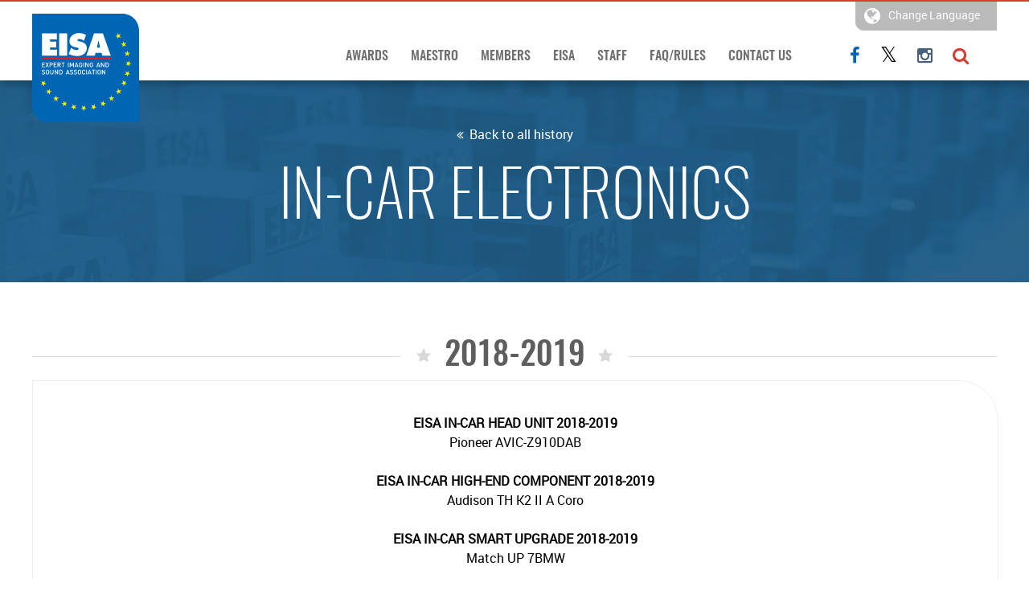

--- FILE ---
content_type: text/html; charset=UTF-8
request_url: https://eisa.eu/history/in-car-electronics-2018-2019/?lang=pl
body_size: 11162
content:
<!DOCTYPE html>
<!--[if IE 7]>
<html class="ie ie7" lang="pl-PL">
<![endif]-->
<!--[if IE 8]>
<html class="ie ie8" lang="pl-PL">
<![endif]-->
<!--[if !(IE 7) | !(IE 8) ]><!-->
<html lang="pl-PL">
<!--<![endif]-->
<head>
	<meta charset="UTF-8">
	<meta name="viewport" content="width=device-width, initial-scale=1" />    
	<title>2018-2019  |  EISA &#8211; Expert Imaging and Sound Association</title>
	<link rel="profile" href="http://gmpg.org/xfn/11">
	<link rel="pingback" href="https://eisa.eu/xmlrpc.php">
	<link rel="shortcut icon" href="https://eisa.eu/wp-content/themes/eisa/fav.png" />

	
	  <meta name='robots' content='max-image-preview:large' />
	<style>img:is([sizes="auto" i], [sizes^="auto," i]) { contain-intrinsic-size: 3000px 1500px }</style>
	<link rel="alternate" hreflang="en" href="https://eisa.eu/history/in-car-electronics-2018-2019/" />
<link rel="alternate" hreflang="fr" href="https://eisa.eu/history/in-car-electronics-2018-2019/?lang=fr" />
<link rel="alternate" hreflang="de" href="https://eisa.eu/history/in-car-electronics-2018-2019/?lang=de" />
<link rel="alternate" hreflang="it" href="https://eisa.eu/history/in-car-electronics-2018-2019/?lang=it" />
<link rel="alternate" hreflang="es" href="https://eisa.eu/history/in-car-electronics-2018-2019/?lang=es" />
<link rel="alternate" hreflang="bg" href="https://eisa.eu/history/in-car-electronics-2018-2019/?lang=bg" />
<link rel="alternate" hreflang="hr" href="https://eisa.eu/history/in-car-electronics-2018-2019/?lang=hr" />
<link rel="alternate" hreflang="cs" href="https://eisa.eu/history/in-car-electronics-2018-2019/?lang=cs" />
<link rel="alternate" hreflang="fi" href="https://eisa.eu/history/in-car-electronics-2018-2019/?lang=fi" />
<link rel="alternate" hreflang="el" href="https://eisa.eu/history/in-car-electronics-2018-2019/?lang=el" />
<link rel="alternate" hreflang="hu" href="https://eisa.eu/history/in-car-electronics-2018-2019/?lang=hu" />
<link rel="alternate" hreflang="nb" href="https://eisa.eu/history/in-car-electronics-2018-2019/?lang=nb" />
<link rel="alternate" hreflang="pl" href="https://eisa.eu/history/in-car-electronics-2018-2019/?lang=pl" />
<link rel="alternate" hreflang="pt-pt" href="https://eisa.eu/history/in-car-electronics-2018-2019/?lang=pt-pt" />
<link rel="alternate" hreflang="sr" href="https://eisa.eu/history/in-car-electronics-2018-2019/?lang=sr" />
<link rel="alternate" hreflang="sk" href="https://eisa.eu/history/in-car-electronics-2018-2019/?lang=sk" />
<link rel="alternate" hreflang="sv" href="https://eisa.eu/history/in-car-electronics-2018-2019/?lang=sv" />
<link rel="alternate" hreflang="at" href="https://eisa.eu/history/in-car-electronics-2018-2019/?lang=at" />
<link rel="alternate" hreflang="be" href="https://eisa.eu/history/in-car-electronics-2018-2019/?lang=be" />
<link rel="alternate" hreflang="nd" href="https://eisa.eu/history/in-car-electronics-2018-2019/?lang=nd" />
<link rel="alternate" hreflang="uk" href="https://eisa.eu/history/in-car-electronics-2018-2019/?lang=uk" />
<link rel="alternate" hreflang="x-default" href="https://eisa.eu/history/in-car-electronics-2018-2019/" />
<link rel="alternate" type="application/rss+xml" title="EISA - Expert Imaging and Sound Association &raquo; Kanał z wpisami" href="https://eisa.eu/feed/?lang=pl" />
<script type="text/javascript">
/* <![CDATA[ */
window._wpemojiSettings = {"baseUrl":"https:\/\/s.w.org\/images\/core\/emoji\/16.0.1\/72x72\/","ext":".png","svgUrl":"https:\/\/s.w.org\/images\/core\/emoji\/16.0.1\/svg\/","svgExt":".svg","source":{"concatemoji":"https:\/\/eisa.eu\/wp-includes\/js\/wp-emoji-release.min.js?ver=6.8.2"}};
/*! This file is auto-generated */
!function(s,n){var o,i,e;function c(e){try{var t={supportTests:e,timestamp:(new Date).valueOf()};sessionStorage.setItem(o,JSON.stringify(t))}catch(e){}}function p(e,t,n){e.clearRect(0,0,e.canvas.width,e.canvas.height),e.fillText(t,0,0);var t=new Uint32Array(e.getImageData(0,0,e.canvas.width,e.canvas.height).data),a=(e.clearRect(0,0,e.canvas.width,e.canvas.height),e.fillText(n,0,0),new Uint32Array(e.getImageData(0,0,e.canvas.width,e.canvas.height).data));return t.every(function(e,t){return e===a[t]})}function u(e,t){e.clearRect(0,0,e.canvas.width,e.canvas.height),e.fillText(t,0,0);for(var n=e.getImageData(16,16,1,1),a=0;a<n.data.length;a++)if(0!==n.data[a])return!1;return!0}function f(e,t,n,a){switch(t){case"flag":return n(e,"\ud83c\udff3\ufe0f\u200d\u26a7\ufe0f","\ud83c\udff3\ufe0f\u200b\u26a7\ufe0f")?!1:!n(e,"\ud83c\udde8\ud83c\uddf6","\ud83c\udde8\u200b\ud83c\uddf6")&&!n(e,"\ud83c\udff4\udb40\udc67\udb40\udc62\udb40\udc65\udb40\udc6e\udb40\udc67\udb40\udc7f","\ud83c\udff4\u200b\udb40\udc67\u200b\udb40\udc62\u200b\udb40\udc65\u200b\udb40\udc6e\u200b\udb40\udc67\u200b\udb40\udc7f");case"emoji":return!a(e,"\ud83e\udedf")}return!1}function g(e,t,n,a){var r="undefined"!=typeof WorkerGlobalScope&&self instanceof WorkerGlobalScope?new OffscreenCanvas(300,150):s.createElement("canvas"),o=r.getContext("2d",{willReadFrequently:!0}),i=(o.textBaseline="top",o.font="600 32px Arial",{});return e.forEach(function(e){i[e]=t(o,e,n,a)}),i}function t(e){var t=s.createElement("script");t.src=e,t.defer=!0,s.head.appendChild(t)}"undefined"!=typeof Promise&&(o="wpEmojiSettingsSupports",i=["flag","emoji"],n.supports={everything:!0,everythingExceptFlag:!0},e=new Promise(function(e){s.addEventListener("DOMContentLoaded",e,{once:!0})}),new Promise(function(t){var n=function(){try{var e=JSON.parse(sessionStorage.getItem(o));if("object"==typeof e&&"number"==typeof e.timestamp&&(new Date).valueOf()<e.timestamp+604800&&"object"==typeof e.supportTests)return e.supportTests}catch(e){}return null}();if(!n){if("undefined"!=typeof Worker&&"undefined"!=typeof OffscreenCanvas&&"undefined"!=typeof URL&&URL.createObjectURL&&"undefined"!=typeof Blob)try{var e="postMessage("+g.toString()+"("+[JSON.stringify(i),f.toString(),p.toString(),u.toString()].join(",")+"));",a=new Blob([e],{type:"text/javascript"}),r=new Worker(URL.createObjectURL(a),{name:"wpTestEmojiSupports"});return void(r.onmessage=function(e){c(n=e.data),r.terminate(),t(n)})}catch(e){}c(n=g(i,f,p,u))}t(n)}).then(function(e){for(var t in e)n.supports[t]=e[t],n.supports.everything=n.supports.everything&&n.supports[t],"flag"!==t&&(n.supports.everythingExceptFlag=n.supports.everythingExceptFlag&&n.supports[t]);n.supports.everythingExceptFlag=n.supports.everythingExceptFlag&&!n.supports.flag,n.DOMReady=!1,n.readyCallback=function(){n.DOMReady=!0}}).then(function(){return e}).then(function(){var e;n.supports.everything||(n.readyCallback(),(e=n.source||{}).concatemoji?t(e.concatemoji):e.wpemoji&&e.twemoji&&(t(e.twemoji),t(e.wpemoji)))}))}((window,document),window._wpemojiSettings);
/* ]]> */
</script>
<style id='wp-emoji-styles-inline-css' type='text/css'>

	img.wp-smiley, img.emoji {
		display: inline !important;
		border: none !important;
		box-shadow: none !important;
		height: 1em !important;
		width: 1em !important;
		margin: 0 0.07em !important;
		vertical-align: -0.1em !important;
		background: none !important;
		padding: 0 !important;
	}
</style>
<link rel='stylesheet' id='wp-block-library-css' href='https://eisa.eu/wp-includes/css/dist/block-library/style.min.css?ver=6.8.2' type='text/css' media='all' />
<style id='classic-theme-styles-inline-css' type='text/css'>
/*! This file is auto-generated */
.wp-block-button__link{color:#fff;background-color:#32373c;border-radius:9999px;box-shadow:none;text-decoration:none;padding:calc(.667em + 2px) calc(1.333em + 2px);font-size:1.125em}.wp-block-file__button{background:#32373c;color:#fff;text-decoration:none}
</style>
<style id='global-styles-inline-css' type='text/css'>
:root{--wp--preset--aspect-ratio--square: 1;--wp--preset--aspect-ratio--4-3: 4/3;--wp--preset--aspect-ratio--3-4: 3/4;--wp--preset--aspect-ratio--3-2: 3/2;--wp--preset--aspect-ratio--2-3: 2/3;--wp--preset--aspect-ratio--16-9: 16/9;--wp--preset--aspect-ratio--9-16: 9/16;--wp--preset--color--black: #000000;--wp--preset--color--cyan-bluish-gray: #abb8c3;--wp--preset--color--white: #ffffff;--wp--preset--color--pale-pink: #f78da7;--wp--preset--color--vivid-red: #cf2e2e;--wp--preset--color--luminous-vivid-orange: #ff6900;--wp--preset--color--luminous-vivid-amber: #fcb900;--wp--preset--color--light-green-cyan: #7bdcb5;--wp--preset--color--vivid-green-cyan: #00d084;--wp--preset--color--pale-cyan-blue: #8ed1fc;--wp--preset--color--vivid-cyan-blue: #0693e3;--wp--preset--color--vivid-purple: #9b51e0;--wp--preset--gradient--vivid-cyan-blue-to-vivid-purple: linear-gradient(135deg,rgba(6,147,227,1) 0%,rgb(155,81,224) 100%);--wp--preset--gradient--light-green-cyan-to-vivid-green-cyan: linear-gradient(135deg,rgb(122,220,180) 0%,rgb(0,208,130) 100%);--wp--preset--gradient--luminous-vivid-amber-to-luminous-vivid-orange: linear-gradient(135deg,rgba(252,185,0,1) 0%,rgba(255,105,0,1) 100%);--wp--preset--gradient--luminous-vivid-orange-to-vivid-red: linear-gradient(135deg,rgba(255,105,0,1) 0%,rgb(207,46,46) 100%);--wp--preset--gradient--very-light-gray-to-cyan-bluish-gray: linear-gradient(135deg,rgb(238,238,238) 0%,rgb(169,184,195) 100%);--wp--preset--gradient--cool-to-warm-spectrum: linear-gradient(135deg,rgb(74,234,220) 0%,rgb(151,120,209) 20%,rgb(207,42,186) 40%,rgb(238,44,130) 60%,rgb(251,105,98) 80%,rgb(254,248,76) 100%);--wp--preset--gradient--blush-light-purple: linear-gradient(135deg,rgb(255,206,236) 0%,rgb(152,150,240) 100%);--wp--preset--gradient--blush-bordeaux: linear-gradient(135deg,rgb(254,205,165) 0%,rgb(254,45,45) 50%,rgb(107,0,62) 100%);--wp--preset--gradient--luminous-dusk: linear-gradient(135deg,rgb(255,203,112) 0%,rgb(199,81,192) 50%,rgb(65,88,208) 100%);--wp--preset--gradient--pale-ocean: linear-gradient(135deg,rgb(255,245,203) 0%,rgb(182,227,212) 50%,rgb(51,167,181) 100%);--wp--preset--gradient--electric-grass: linear-gradient(135deg,rgb(202,248,128) 0%,rgb(113,206,126) 100%);--wp--preset--gradient--midnight: linear-gradient(135deg,rgb(2,3,129) 0%,rgb(40,116,252) 100%);--wp--preset--font-size--small: 13px;--wp--preset--font-size--medium: 20px;--wp--preset--font-size--large: 36px;--wp--preset--font-size--x-large: 42px;--wp--preset--spacing--20: 0.44rem;--wp--preset--spacing--30: 0.67rem;--wp--preset--spacing--40: 1rem;--wp--preset--spacing--50: 1.5rem;--wp--preset--spacing--60: 2.25rem;--wp--preset--spacing--70: 3.38rem;--wp--preset--spacing--80: 5.06rem;--wp--preset--shadow--natural: 6px 6px 9px rgba(0, 0, 0, 0.2);--wp--preset--shadow--deep: 12px 12px 50px rgba(0, 0, 0, 0.4);--wp--preset--shadow--sharp: 6px 6px 0px rgba(0, 0, 0, 0.2);--wp--preset--shadow--outlined: 6px 6px 0px -3px rgba(255, 255, 255, 1), 6px 6px rgba(0, 0, 0, 1);--wp--preset--shadow--crisp: 6px 6px 0px rgba(0, 0, 0, 1);}:where(.is-layout-flex){gap: 0.5em;}:where(.is-layout-grid){gap: 0.5em;}body .is-layout-flex{display: flex;}.is-layout-flex{flex-wrap: wrap;align-items: center;}.is-layout-flex > :is(*, div){margin: 0;}body .is-layout-grid{display: grid;}.is-layout-grid > :is(*, div){margin: 0;}:where(.wp-block-columns.is-layout-flex){gap: 2em;}:where(.wp-block-columns.is-layout-grid){gap: 2em;}:where(.wp-block-post-template.is-layout-flex){gap: 1.25em;}:where(.wp-block-post-template.is-layout-grid){gap: 1.25em;}.has-black-color{color: var(--wp--preset--color--black) !important;}.has-cyan-bluish-gray-color{color: var(--wp--preset--color--cyan-bluish-gray) !important;}.has-white-color{color: var(--wp--preset--color--white) !important;}.has-pale-pink-color{color: var(--wp--preset--color--pale-pink) !important;}.has-vivid-red-color{color: var(--wp--preset--color--vivid-red) !important;}.has-luminous-vivid-orange-color{color: var(--wp--preset--color--luminous-vivid-orange) !important;}.has-luminous-vivid-amber-color{color: var(--wp--preset--color--luminous-vivid-amber) !important;}.has-light-green-cyan-color{color: var(--wp--preset--color--light-green-cyan) !important;}.has-vivid-green-cyan-color{color: var(--wp--preset--color--vivid-green-cyan) !important;}.has-pale-cyan-blue-color{color: var(--wp--preset--color--pale-cyan-blue) !important;}.has-vivid-cyan-blue-color{color: var(--wp--preset--color--vivid-cyan-blue) !important;}.has-vivid-purple-color{color: var(--wp--preset--color--vivid-purple) !important;}.has-black-background-color{background-color: var(--wp--preset--color--black) !important;}.has-cyan-bluish-gray-background-color{background-color: var(--wp--preset--color--cyan-bluish-gray) !important;}.has-white-background-color{background-color: var(--wp--preset--color--white) !important;}.has-pale-pink-background-color{background-color: var(--wp--preset--color--pale-pink) !important;}.has-vivid-red-background-color{background-color: var(--wp--preset--color--vivid-red) !important;}.has-luminous-vivid-orange-background-color{background-color: var(--wp--preset--color--luminous-vivid-orange) !important;}.has-luminous-vivid-amber-background-color{background-color: var(--wp--preset--color--luminous-vivid-amber) !important;}.has-light-green-cyan-background-color{background-color: var(--wp--preset--color--light-green-cyan) !important;}.has-vivid-green-cyan-background-color{background-color: var(--wp--preset--color--vivid-green-cyan) !important;}.has-pale-cyan-blue-background-color{background-color: var(--wp--preset--color--pale-cyan-blue) !important;}.has-vivid-cyan-blue-background-color{background-color: var(--wp--preset--color--vivid-cyan-blue) !important;}.has-vivid-purple-background-color{background-color: var(--wp--preset--color--vivid-purple) !important;}.has-black-border-color{border-color: var(--wp--preset--color--black) !important;}.has-cyan-bluish-gray-border-color{border-color: var(--wp--preset--color--cyan-bluish-gray) !important;}.has-white-border-color{border-color: var(--wp--preset--color--white) !important;}.has-pale-pink-border-color{border-color: var(--wp--preset--color--pale-pink) !important;}.has-vivid-red-border-color{border-color: var(--wp--preset--color--vivid-red) !important;}.has-luminous-vivid-orange-border-color{border-color: var(--wp--preset--color--luminous-vivid-orange) !important;}.has-luminous-vivid-amber-border-color{border-color: var(--wp--preset--color--luminous-vivid-amber) !important;}.has-light-green-cyan-border-color{border-color: var(--wp--preset--color--light-green-cyan) !important;}.has-vivid-green-cyan-border-color{border-color: var(--wp--preset--color--vivid-green-cyan) !important;}.has-pale-cyan-blue-border-color{border-color: var(--wp--preset--color--pale-cyan-blue) !important;}.has-vivid-cyan-blue-border-color{border-color: var(--wp--preset--color--vivid-cyan-blue) !important;}.has-vivid-purple-border-color{border-color: var(--wp--preset--color--vivid-purple) !important;}.has-vivid-cyan-blue-to-vivid-purple-gradient-background{background: var(--wp--preset--gradient--vivid-cyan-blue-to-vivid-purple) !important;}.has-light-green-cyan-to-vivid-green-cyan-gradient-background{background: var(--wp--preset--gradient--light-green-cyan-to-vivid-green-cyan) !important;}.has-luminous-vivid-amber-to-luminous-vivid-orange-gradient-background{background: var(--wp--preset--gradient--luminous-vivid-amber-to-luminous-vivid-orange) !important;}.has-luminous-vivid-orange-to-vivid-red-gradient-background{background: var(--wp--preset--gradient--luminous-vivid-orange-to-vivid-red) !important;}.has-very-light-gray-to-cyan-bluish-gray-gradient-background{background: var(--wp--preset--gradient--very-light-gray-to-cyan-bluish-gray) !important;}.has-cool-to-warm-spectrum-gradient-background{background: var(--wp--preset--gradient--cool-to-warm-spectrum) !important;}.has-blush-light-purple-gradient-background{background: var(--wp--preset--gradient--blush-light-purple) !important;}.has-blush-bordeaux-gradient-background{background: var(--wp--preset--gradient--blush-bordeaux) !important;}.has-luminous-dusk-gradient-background{background: var(--wp--preset--gradient--luminous-dusk) !important;}.has-pale-ocean-gradient-background{background: var(--wp--preset--gradient--pale-ocean) !important;}.has-electric-grass-gradient-background{background: var(--wp--preset--gradient--electric-grass) !important;}.has-midnight-gradient-background{background: var(--wp--preset--gradient--midnight) !important;}.has-small-font-size{font-size: var(--wp--preset--font-size--small) !important;}.has-medium-font-size{font-size: var(--wp--preset--font-size--medium) !important;}.has-large-font-size{font-size: var(--wp--preset--font-size--large) !important;}.has-x-large-font-size{font-size: var(--wp--preset--font-size--x-large) !important;}
:where(.wp-block-post-template.is-layout-flex){gap: 1.25em;}:where(.wp-block-post-template.is-layout-grid){gap: 1.25em;}
:where(.wp-block-columns.is-layout-flex){gap: 2em;}:where(.wp-block-columns.is-layout-grid){gap: 2em;}
:root :where(.wp-block-pullquote){font-size: 1.5em;line-height: 1.6;}
</style>
<link rel='stylesheet' id='ww-style-css' href='https://eisa.eu/wp-content/plugins/ww/ww.css?ver=6.8.2' type='text/css' media='all' />
<link rel='stylesheet' id='wpml-legacy-horizontal-list-0-css' href='https://eisa.eu/wp-content/plugins/sitepress-multilingual-cms/templates/language-switchers/legacy-list-horizontal/style.min.css?ver=1' type='text/css' media='all' />
<style id='wpml-legacy-horizontal-list-0-inline-css' type='text/css'>
.wpml-ls-statics-shortcode_actions{background-color:#ffffff;}.wpml-ls-statics-shortcode_actions, .wpml-ls-statics-shortcode_actions .wpml-ls-sub-menu, .wpml-ls-statics-shortcode_actions a {border-color:#cdcdcd;}.wpml-ls-statics-shortcode_actions a, .wpml-ls-statics-shortcode_actions .wpml-ls-sub-menu a, .wpml-ls-statics-shortcode_actions .wpml-ls-sub-menu a:link, .wpml-ls-statics-shortcode_actions li:not(.wpml-ls-current-language) .wpml-ls-link, .wpml-ls-statics-shortcode_actions li:not(.wpml-ls-current-language) .wpml-ls-link:link {color:#444444;background-color:#ffffff;}.wpml-ls-statics-shortcode_actions a, .wpml-ls-statics-shortcode_actions .wpml-ls-sub-menu a:hover,.wpml-ls-statics-shortcode_actions .wpml-ls-sub-menu a:focus, .wpml-ls-statics-shortcode_actions .wpml-ls-sub-menu a:link:hover, .wpml-ls-statics-shortcode_actions .wpml-ls-sub-menu a:link:focus {color:#000000;background-color:#eeeeee;}.wpml-ls-statics-shortcode_actions .wpml-ls-current-language > a {color:#444444;background-color:#ffffff;}.wpml-ls-statics-shortcode_actions .wpml-ls-current-language:hover>a, .wpml-ls-statics-shortcode_actions .wpml-ls-current-language>a:focus {color:#000000;background-color:#eeeeee;}
</style>
<link rel='stylesheet' id='photo-contest-widgets-css' href='https://eisa.eu/wp-content/plugins/photo-contest/css/widgets.css?ver=3.1' type='text/css' media='all' />
<link rel='stylesheet' id='wp-lightbox-2.min.css-css' href='https://eisa.eu/wp-content/plugins/wp-lightbox-2/styles/lightbox.min.pl_PL.css?ver=1.3.4' type='text/css' media='all' />
<link rel='stylesheet' id='main-style-css' href='https://eisa.eu/wp-content/themes/eisa/style.css?ver=6.8.2' type='text/css' media='all' />
<link rel='stylesheet' id='fonts-css' href='https://eisa.eu/wp-content/themes/eisa/fonts.css?ver=6.8.2' type='text/css' media='all' />
<link rel='stylesheet' id='font-awesome-css' href='https://eisa.eu/wp-content/themes/eisa/assets/font-awesome/font-awesome.css?ver=6.8.2' type='text/css' media='all' />
<link rel='stylesheet' id='animate-css' href='https://eisa.eu/wp-content/themes/eisa/assets/modal/animate.min.css?ver=6.8.2' type='text/css' media='all' />
<link rel='stylesheet' id='flexslider-css' href='https://eisa.eu/wp-content/themes/eisa/assets/flexslider/flexslider.css?ver=6.8.2' type='text/css' media='all' />
<link rel='stylesheet' id='real-style-css' href='https://eisa.eu/wp-content/themes/eisa/style-real.css?ver=6.8.2' type='text/css' media='all' />
<link rel='stylesheet' id='responsive-style-css' href='https://eisa.eu/wp-content/themes/eisa/style-responsive.css?ver=6.8.2' type='text/css' media='all' />
<link rel='stylesheet' id='ms-main-css' href='https://eisa.eu/wp-content/plugins/masterslider/public/assets/css/masterslider.main.css?ver=3.7.8' type='text/css' media='all' />
<script type="text/javascript" src="https://eisa.eu/wp-content/themes/eisa/js/jquery.min.js" id="jquery-js"></script>
<script type="text/javascript" src="https://eisa.eu/wp-content/themes/eisa//js/custom.js?ver=6.8.2" id="custom-js"></script>
<script type="text/javascript" src="https://eisa.eu/wp-content/themes/eisa/assets/modal/animatedModal.js?ver=6.8.2" id="animatedModal-js"></script>
<script type="text/javascript" src="https://eisa.eu/wp-content/themes/eisa/assets/flexslider/jquery.flexslider-min.js?ver=6.8.2" id="jquery-flexslider-js"></script>
<link rel="https://api.w.org/" href="https://eisa.eu/wp-json/" /><link rel="EditURI" type="application/rsd+xml" title="RSD" href="https://eisa.eu/xmlrpc.php?rsd" />
<meta name="generator" content="WordPress 6.8.2" />
<link rel="canonical" href="https://eisa.eu/history/in-car-electronics-2018-2019/" />
<link rel='shortlink' href='https://eisa.eu/?p=56990&#038;lang=pl' />
<link rel="alternate" title="oEmbed (JSON)" type="application/json+oembed" href="https://eisa.eu/wp-json/oembed/1.0/embed?url=https%3A%2F%2Feisa.eu%2Fhistory%2Fin-car-electronics-2018-2019%2F%3Flang%3Dpl" />
<link rel="alternate" title="oEmbed (XML)" type="text/xml+oembed" href="https://eisa.eu/wp-json/oembed/1.0/embed?url=https%3A%2F%2Feisa.eu%2Fhistory%2Fin-car-electronics-2018-2019%2F%3Flang%3Dpl&#038;format=xml" />
<meta name="generator" content="WPML ver:4.6.12 stt:64,65,7,22,9,1,18,4,3,13,23,27,67,39,41,42,50,10,2,51,55;" />
<style>.msp-preset-btn-84{ background-color: #b97ebb;color: #fff; } .msp-preset-btn-84:hover{ background-color:#ca89cc;color: #fff; } .msp-preset-btn-84:active{ top:1px } .msp-preset-btn-85{ background-color: #b97ebb;color: #fff; } .msp-preset-btn-85:hover{ background-color:#ca89cc;color: #fff; } .msp-preset-btn-85:active{ top:1px } .msp-preset-btn-86{ color: #b97ebb;border:solid 1px #b97ebb; } .msp-preset-btn-86:hover{ border-color:#ca89cc;color:#ca89cc } .msp-preset-btn-86:active{ top:1px } .msp-preset-btn-87{ background-color: #b97ebb;color: #fff; } .msp-preset-btn-87:hover{ background-color:#ca89cc;color: #fff; } .msp-preset-btn-87:active{ top:1px } .msp-preset-btn-88{ background-color: #b97ebb;color: #fff;box-shadow:0 5px #9a699c; } .msp-preset-btn-88:hover{ background-color:#ca89cc;box-shadow:0 4px #9a699c;top:1px;color: #fff; } .msp-preset-btn-88:active{ box-shadow:0 2px #9a699c;top:3px; } .msp-preset-btn-89{ background-color: #5472D2;color: #fff; } .msp-preset-btn-89:hover{ background-color:#5d7fe9;color: #fff; } .msp-preset-btn-89:active{ top:1px } .msp-preset-btn-90{ background-color: #5472D2;color: #fff; } .msp-preset-btn-90:hover{ background-color:#5d7fe9;color: #fff; } .msp-preset-btn-90:active{ top:1px } .msp-preset-btn-91{ color: #5472D2;border:solid 1px #5472D2; } .msp-preset-btn-91:hover{ border-color:#5d7fe9;color:#5d7fe9 } .msp-preset-btn-91:active{ top:1px } .msp-preset-btn-92{ background-color: #5472D2;color: #fff; } .msp-preset-btn-92:hover{ background-color:#5d7fe9;color: #fff; } .msp-preset-btn-92:active{ top:1px } .msp-preset-btn-93{ background-color: #5472D2;color: #fff;box-shadow:0 5px #4c68be; } .msp-preset-btn-93:hover{ background-color:#5d7fe9;box-shadow:0 4px #4c68be;top:1px;color: #fff; } .msp-preset-btn-93:active{ box-shadow:0 2px #4c68be;top:3px; } .msp-preset-btn-94{ background-color: #00c1cf;color: #fff; } .msp-preset-btn-94:hover{ background-color:#01D4E4;color: #fff; } .msp-preset-btn-94:active{ top:1px } .msp-preset-btn-95{ background-color: #00c1cf;color: #fff; } .msp-preset-btn-95:hover{ background-color:#01D4E4;color: #fff; } .msp-preset-btn-95:active{ top:1px } .msp-preset-btn-96{ color: #00c1cf;border:solid 1px #00c1cf; } .msp-preset-btn-96:hover{ border-color:#01D4E4;color:#01D4E4 } .msp-preset-btn-96:active{ top:1px } .msp-preset-btn-97{ background-color: #00c1cf;color: #fff; } .msp-preset-btn-97:hover{ background-color:#01D4E4;color: #fff; } .msp-preset-btn-97:active{ top:1px } .msp-preset-btn-98{ background-color: #00c1cf;color: #fff;box-shadow:0 5px #00afbc; } .msp-preset-btn-98:hover{ background-color:#01D4E4;box-shadow:0 4px #00afbc;top:1px;color: #fff; } .msp-preset-btn-98:active{ box-shadow:0 2px #00afbc;top:3px; } .msp-preset-btn-99{ background-color: #4cadc9;color: #fff; } .msp-preset-btn-99:hover{ background-color:#63b2c9;color: #fff; } .msp-preset-btn-99:active{ top:1px } .msp-preset-btn-100{ background-color: #4cadc9;color: #fff; } .msp-preset-btn-100:hover{ background-color:#63b2c9;color: #fff; } .msp-preset-btn-100:active{ top:1px } .msp-preset-btn-101{ color: #4cadc9;border:solid 1px #4cadc9; } .msp-preset-btn-101:hover{ border-color:#63b2c9;color:#63b2c9 } .msp-preset-btn-101:active{ top:1px } .msp-preset-btn-102{ background-color: #4cadc9;color: #fff; } .msp-preset-btn-102:hover{ background-color:#63b2c9;color: #fff; } .msp-preset-btn-102:active{ top:1px } .msp-preset-btn-103{ background-color: #4cadc9;color: #fff;box-shadow:0 5px #1aa2c9; } .msp-preset-btn-103:hover{ background-color:#63b2c9;box-shadow:0 4px #1aa2c9;top:1px;color: #fff; } .msp-preset-btn-103:active{ box-shadow:0 2px #1aa2c9;top:3px; } .msp-preset-btn-104{ background-color: #cec2ab;color: #fff; } .msp-preset-btn-104:hover{ background-color:#cebd9d;color: #fff; } .msp-preset-btn-104:active{ top:1px } .msp-preset-btn-105{ background-color: #cec2ab;color: #fff; } .msp-preset-btn-105:hover{ background-color:#cebd9d;color: #fff; } .msp-preset-btn-105:active{ top:1px } .msp-preset-btn-106{ color: #cec2ab;border:solid 1px #cec2ab; } .msp-preset-btn-106:hover{ border-color:#cebd9d;color:#cebd9d } .msp-preset-btn-106:active{ top:1px } .msp-preset-btn-107{ background-color: #cec2ab;color: #fff; } .msp-preset-btn-107:hover{ background-color:#cebd9d;color: #fff; } .msp-preset-btn-107:active{ top:1px } .msp-preset-btn-108{ background-color: #cec2ab;color: #fff;box-shadow:0 5px #C2B7A2; } .msp-preset-btn-108:hover{ background-color:#cebd9d;box-shadow:0 4px #C2B7A2;top:1px;color: #fff; } .msp-preset-btn-108:active{ box-shadow:0 2px #C2B7A2;top:3px; } .msp-preset-btn-109{ background-color: #50485b;color: #fff; } .msp-preset-btn-109:hover{ background-color:#6a6176;color: #fff; } .msp-preset-btn-109:active{ top:1px } .msp-preset-btn-110{ background-color: #50485b;color: #fff; } .msp-preset-btn-110:hover{ background-color:#6a6176;color: #fff; } .msp-preset-btn-110:active{ top:1px } .msp-preset-btn-111{ color: #50485b;border:solid 1px #50485b; } .msp-preset-btn-111:hover{ border-color:#6a6176;color:#6a6176 } .msp-preset-btn-111:active{ top:1px } .msp-preset-btn-112{ background-color: #50485b;color: #fff; } .msp-preset-btn-112:hover{ background-color:#6a6176;color: #fff; } .msp-preset-btn-112:active{ top:1px } .msp-preset-btn-113{ background-color: #50485b;color: #fff;box-shadow:0 5px #412d5b; } .msp-preset-btn-113:hover{ background-color:#6a6176;box-shadow:0 4px #412d5b;top:1px;color: #fff; } .msp-preset-btn-113:active{ box-shadow:0 2px #412d5b;top:3px; } .msp-preset-btn-114{ background-color: #8d6dc4;color: #fff; } .msp-preset-btn-114:hover{ background-color:#977cc4;color: #fff; } .msp-preset-btn-114:active{ top:1px } .msp-preset-btn-115{ background-color: #8d6dc4;color: #fff; } .msp-preset-btn-115:hover{ background-color:#977cc4;color: #fff; } .msp-preset-btn-115:active{ top:1px } .msp-preset-btn-116{ color: #8d6dc4;border:solid 1px #8d6dc4; } .msp-preset-btn-116:hover{ border-color:#977cc4;color:#977cc4 } .msp-preset-btn-116:active{ top:1px } .msp-preset-btn-117{ background-color: #8d6dc4;color: #fff; } .msp-preset-btn-117:hover{ background-color:#977cc4;color: #fff; } .msp-preset-btn-117:active{ top:1px } .msp-preset-btn-118{ background-color: #8d6dc4;color: #fff;box-shadow:0 5px #7c51c4; } .msp-preset-btn-118:hover{ background-color:#977cc4;box-shadow:0 4px #7c51c4;top:1px;color: #fff; } .msp-preset-btn-118:active{ box-shadow:0 2px #7c51c4;top:3px; } .msp-preset-btn-119{ background-color: #75d69c;color: #fff; } .msp-preset-btn-119:hover{ background-color:#7de5a7;color: #fff; } .msp-preset-btn-119:active{ top:1px } .msp-preset-btn-120{ background-color: #75d69c;color: #fff; } .msp-preset-btn-120:hover{ background-color:#7de5a7;color: #fff; } .msp-preset-btn-120:active{ top:1px } .msp-preset-btn-121{ color: #75d69c;border:solid 1px #75d69c; } .msp-preset-btn-121:hover{ border-color:#7de5a7;color:#7de5a7 } .msp-preset-btn-121:active{ top:1px } .msp-preset-btn-122{ background-color: #75d69c;color: #fff; } .msp-preset-btn-122:hover{ background-color:#7de5a7;color: #fff; } .msp-preset-btn-122:active{ top:1px } .msp-preset-btn-123{ background-color: #75d69c;color: #fff;box-shadow:0 5px #41d67d; } .msp-preset-btn-123:hover{ background-color:#7de5a7;box-shadow:0 4px #41d67d;top:1px;color: #fff; } .msp-preset-btn-123:active{ box-shadow:0 2px #41d67d;top:3px; } .msp-preset-btn-124{ background-color: #222;color: #fff; } .msp-preset-btn-124:hover{ background-color:#333;color: #fff; } .msp-preset-btn-124:active{ top:1px } .msp-preset-btn-125{ background-color: #222;color: #fff; } .msp-preset-btn-125:hover{ background-color:#333;color: #fff; } .msp-preset-btn-125:active{ top:1px } .msp-preset-btn-126{ color: #222;border:solid 1px #222; } .msp-preset-btn-126:hover{ border-color:#333;color:#333 } .msp-preset-btn-126:active{ top:1px } .msp-preset-btn-127{ background-color: #222;color: #fff; } .msp-preset-btn-127:hover{ background-color:#333;color: #fff; } .msp-preset-btn-127:active{ top:1px } .msp-preset-btn-128{ background-color: #222;color: #fff;box-shadow:0 5px #000; } .msp-preset-btn-128:hover{ background-color:#333;box-shadow:0 4px #000;top:1px;color: #fff; } .msp-preset-btn-128:active{ box-shadow:0 2px #000;top:3px; } .msp-preset-btn-129{ background-color: #dedede;color: #666; } .msp-preset-btn-129:hover{ background-color:#d1d1d1;color: #666; } .msp-preset-btn-129:active{ top:1px } .msp-preset-btn-130{ background-color: #dedede;color: #666; } .msp-preset-btn-130:hover{ background-color:#d1d1d1;color: #666; } .msp-preset-btn-130:active{ top:1px } .msp-preset-btn-131{ color: #dedede;border:solid 1px #dedede; } .msp-preset-btn-131:hover{ border-color:#d1d1d1;color:#d1d1d1 } .msp-preset-btn-131:active{ top:1px } .msp-preset-btn-132{ background-color: #dedede;color: #666; } .msp-preset-btn-132:hover{ background-color:#d1d1d1;color: #666; } .msp-preset-btn-132:active{ top:1px } .msp-preset-btn-133{ background-color: #dedede;color: #666;box-shadow:0 5px #CACACA; } .msp-preset-btn-133:hover{ background-color:#d1d1d1;color: #666;box-shadow:0 4px #CACACA;top:1px } .msp-preset-btn-133:active{ box-shadow:0 2px #CACACA;top:3px; } .msp-preset-btn-134{ background-color: #f7be68;color: #fff; } .msp-preset-btn-134:hover{ background-color:#e9b362;color: #fff; } .msp-preset-btn-134:active{ top:1px } .msp-preset-btn-135{ background-color: #f7be68;color: #fff; } .msp-preset-btn-135:hover{ background-color:#e9b362;color: #fff; } .msp-preset-btn-135:active{ top:1px } .msp-preset-btn-136{ color: #f7be68;border:solid 1px #f7be68; } .msp-preset-btn-136:hover{ border-color:#e9b362;color:#e9b362 } .msp-preset-btn-136:active{ top:1px } .msp-preset-btn-137{ background-color: #f7be68;color: #fff; } .msp-preset-btn-137:hover{ background-color:#e9b362;color: #fff; } .msp-preset-btn-137:active{ top:1px } .msp-preset-btn-138{ background-color: #f7be68;color: #fff;box-shadow:0 5px #E7AF59; } .msp-preset-btn-138:hover{ background-color:#e9b362;box-shadow:0 4px #E7AF59;top:1px;color: #fff; } .msp-preset-btn-138:active{ box-shadow:0 2px #E7AF59;top:3px; } .msp-preset-btn-139{ background-color: #5aa1e3;color: #fff; } .msp-preset-btn-139:hover{ background-color:#5faaef;color: #fff; } .msp-preset-btn-139:active{ top:1px } .msp-preset-btn-140{ background-color: #5aa1e3;color: #fff; } .msp-preset-btn-140:hover{ background-color:#5faaef;color: #fff; } .msp-preset-btn-140:active{ top:1px } .msp-preset-btn-141{ color: #5aa1e3;border:solid 1px #5aa1e3; } .msp-preset-btn-141:hover{ border-color:#5faaef;color:#5faaef } .msp-preset-btn-141:active{ top:1px } .msp-preset-btn-142{ background-color: #5aa1e3;color: #fff; } .msp-preset-btn-142:hover{ background-color:#5faaef;color: #fff; } .msp-preset-btn-142:active{ top:1px } .msp-preset-btn-143{ background-color: #5aa1e3;color: #fff;box-shadow:0 5px #4c87bf; } .msp-preset-btn-143:hover{ background-color:#5faaef;box-shadow:0 4px #4c87bf;top:1px;color: #fff; } .msp-preset-btn-143:active{ box-shadow:0 2px #4c87bf;top:3px; } .msp-preset-btn-144{ background-color: #6dab3c;color: #fff; } .msp-preset-btn-144:hover{ background-color:#76b941;color: #fff; } .msp-preset-btn-144:active{ top:1px } .msp-preset-btn-145{ background-color: #6dab3c;color: #fff; } .msp-preset-btn-145:hover{ background-color:#76b941;color: #fff; } .msp-preset-btn-145:active{ top:1px } .msp-preset-btn-146{ color: #6dab3c;border:solid 1px #6dab3c; } .msp-preset-btn-146:hover{ border-color:#76b941;color:#76b941 } .msp-preset-btn-146:active{ top:1px } .msp-preset-btn-147{ background-color: #6dab3c;color: #fff; } .msp-preset-btn-147:hover{ background-color:#76b941;color: #fff; } .msp-preset-btn-147:active{ top:1px } .msp-preset-btn-148{ background-color: #6dab3c;color: #fff;box-shadow:0 5px #5e9334; } .msp-preset-btn-148:hover{ background-color:#76b941;box-shadow:0 4px #5e9334;top:1px;color: #fff; } .msp-preset-btn-148:active{ box-shadow:0 2px #5e9334;top:3px; } .msp-preset-btn-149{ background-color: #f4524d;color: #fff; } .msp-preset-btn-149:hover{ background-color:#e04b47;color: #fff; } .msp-preset-btn-149:active{ top:1px } .msp-preset-btn-150{ background-color: #f4524d;color: #fff; } .msp-preset-btn-150:hover{ background-color:#e04b47;color: #fff; } .msp-preset-btn-150:active{ top:1px } .msp-preset-btn-151{ color: #f4524d;border:solid 1px #f4524d; } .msp-preset-btn-151:hover{ border-color:#e04b47;color:#e04b47 } .msp-preset-btn-151:active{ top:1px } .msp-preset-btn-152{ background-color: #f4524d;color: #fff; } .msp-preset-btn-152:hover{ background-color:#e04b47;color: #fff; } .msp-preset-btn-152:active{ top:1px } .msp-preset-btn-153{ background-color: #f4524d;color: #fff;box-shadow:0 5px #cb4440; } .msp-preset-btn-153:hover{ background-color:#e04b47;box-shadow:0 4px #cb4440;top:1px;color: #fff; } .msp-preset-btn-153:active{ box-shadow:0 2px #cb4440;top:3px; } .msp-preset-btn-154{ background-color: #f79468;color: #fff; } .msp-preset-btn-154:hover{ background-color:#e78a61;color: #fff; } .msp-preset-btn-154:active{ top:1px } .msp-preset-btn-155{ background-color: #f79468;color: #fff; } .msp-preset-btn-155:hover{ background-color:#e78a61;color: #fff; } .msp-preset-btn-155:active{ top:1px } .msp-preset-btn-156{ color: #f79468;border:solid 1px #f79468; } .msp-preset-btn-156:hover{ border-color:#e78a61;color:#e78a61 } .msp-preset-btn-156:active{ top:1px } .msp-preset-btn-157{ background-color: #f79468;color: #fff; } .msp-preset-btn-157:hover{ background-color:#e78a61;color: #fff; } .msp-preset-btn-157:active{ top:1px } .msp-preset-btn-158{ background-color: #f79468;color: #fff;box-shadow:0 5px #da835c; } .msp-preset-btn-158:hover{ background-color:#e78a61;box-shadow:0 4px #da835c;top:1px;color: #fff; } .msp-preset-btn-158:active{ box-shadow:0 2px #da835c;top:3px; }.ms-layout-partialview .ms-container {
	//overflow:visible;
}

.ms-staff-carousel .ms-nav-prev,
.ms-staff-carousel .ms-nav-next {
    background: #f3f3f3 url(templates/staff-arrows.png) white no-repeat -7px -57px;
    width: 35px;
    height: 40px;
    left: -76px;
    margin-top: -17px;
    box-shadow: 0px 1px 0px 0px rgb(190, 190, 190);
    position: absolute;
    top:50%;
    cursor: pointer;
  	background-color: #f3f3f3;
}

.ms-staff-carousel .ms-nav-next {
	background-position: -6px -7px;
	right:-76px;
	left:auto;
}
.ms-layout-partialview .ms-container {
	//overflow:visible;
}

.ms-staff-carousel .ms-nav-prev,
.ms-staff-carousel .ms-nav-next {
    background: #f3f3f3 url(templates/staff-arrows.png) white no-repeat -7px -57px;
    width: 35px;
    height: 40px;
    left: -76px;
    margin-top: -17px;
    box-shadow: 0px 1px 0px 0px rgb(190, 190, 190);
    position: absolute;
    top:50%;
    cursor: pointer;
  	background-color: #f3f3f3;
}

.ms-staff-carousel .ms-nav-next {
	background-position: -6px -7px;
	right:-76px;
	left:auto;
}</style>
<script>var ms_grabbing_curosr='https://eisa.eu/wp-content/plugins/masterslider/public/assets/css/common/grabbing.cur',ms_grab_curosr='https://eisa.eu/wp-content/plugins/masterslider/public/assets/css/common/grab.cur';</script>
<meta name="generator" content="MasterSlider 3.7.8 - Responsive Touch Image Slider" />
      <script type="text/javascript">
        var ajaxurl = 'https://eisa.eu/wp-admin/admin-ajax.php';
      </script>
    	<script>
		(function(i,s,o,g,r,a,m){i['GoogleAnalyticsObject']=r;i[r]=i[r]||function(){
		(i[r].q=i[r].q||[]).push(arguments)},i[r].l=1*new Date();a=s.createElement(o),
		m=s.getElementsByTagName(o)[0];a.async=1;a.src=g;m.parentNode.insertBefore(a,m)
		})(window,document,'script','https://www.google-analytics.com/analytics.js','ga');

		ga('create', 'UA-101590753-1', 'auto');
		ga('send', 'pageview');

	</script>
	
</head>
<body class="wp-singular history-template-default single single-history postid-56990 wp-theme-eisa bct-drawer-left _masterslider _msp_version_3.7.8 history-in-car-electronics-2018-2019" >


<div data-role="main" class="ui-content">

    <header id="header" class="header-main">
    <div >
        <div class="wrapper">
            <a class="site-logo" href="https://eisa.eu/?lang=pl"><img src="https://eisa.eu/wp-content/themes/eisa/images/logo.svg" /></a>
            
            <div class="main-menu">
                <div class="menu-holder">
                    <!-- <a href="#myPanel" class="ui-btn ui-btn-inline"><i class="fa fa-bars"></i></a> -->
                    <!-- <a href="#drawer-left" class="drawer-left-trigger type"><i class="fa fa-bars"></i></a> -->
                    <a href="#animatedModal-menu" id="trigram"><i class="fa fa-bars" aria-hidden="true"></i></a>
                    <div class="menu-main-menu-container"><ul id="menu-main-menu" class="primary-menu"><li id="menu-item-133" class="menu-item menu-item-type-custom menu-item-object-custom menu-item-has-children menu-item-133"><a href="/awards">Awards</a>
<ul class="sub-menu">
	<li id="menu-item-156" class="menu-item menu-item-type-taxonomy menu-item-object-awards_cat menu-item-156"><a href="https://eisa.eu/awards/photography/?lang=pl">Photography</a></li>
	<li id="menu-item-152" class="menu-item menu-item-type-taxonomy menu-item-object-awards_cat menu-item-152"><a href="https://eisa.eu/awards/hi-fi/?lang=pl">Hi-Fi</a></li>
	<li id="menu-item-138751" class="menu-item menu-item-type-taxonomy menu-item-object-awards_cat menu-item-138751"><a href="https://eisa.eu/awards/home-theatre-and-vision/?lang=pl">Home Theatre &amp; Vision</a></li>
	<li id="menu-item-155" class="menu-item menu-item-type-taxonomy menu-item-object-awards_cat menu-item-155"><a href="https://eisa.eu/awards/in-car-electronics/?lang=pl">In-Car Electronics</a></li>
	<li id="menu-item-157" class="menu-item menu-item-type-taxonomy menu-item-object-awards_cat menu-item-157"><a href="https://eisa.eu/awards/mobile-devices/?lang=pl">Mobile Devices</a></li>
	<li id="menu-item-477" class="menu-item menu-item-type-custom menu-item-object-custom menu-item-477"><a href="/history">Awards History</a></li>
</ul>
</li>
<li id="menu-item-412" class="menu-item menu-item-type-post_type menu-item-object-page menu-item-412"><a href="https://eisa.eu/maestro/?lang=pl">Maestro</a></li>
<li id="menu-item-140" class="menu-item menu-item-type-custom menu-item-object-custom menu-item-140"><a href="/members">Members</a></li>
<li id="menu-item-413" class="menu-item menu-item-type-post_type menu-item-object-page menu-item-413"><a href="https://eisa.eu/about-eisa/?lang=pl">EISA</a></li>
<li id="menu-item-414" class="menu-item menu-item-type-post_type menu-item-object-page menu-item-414"><a href="https://eisa.eu/staff/?lang=pl">Staff</a></li>
<li id="menu-item-415" class="menu-item menu-item-type-post_type menu-item-object-page menu-item-415"><a href="https://eisa.eu/faq-rules/?lang=pl">FAQ/Rules</a></li>
<li id="menu-item-109796" class="menu-item menu-item-type-post_type menu-item-object-page menu-item-109796"><a href="https://eisa.eu/contact-us/?lang=pl">Contact Us</a></li>
</ul></div>                    <div class="language-dropdown" ><a id="demo3" href="#animatedModal-language" ><span>Change Language</span></a> </div>
                    <div class="social"> 
                        <a href="https://www.facebook.com/eisaawards" target="_blank"><i class="fa fa-facebook hvr-grow" aria-hidden="true"></i></a>
                        <a href="https://x.com/eisaawards" target="_blank"><i class="fa fa-twitter hvr-grow" aria-hidden="true"></i></a>
                        <a href="https://www.instagram.com/eisaphoto/" target="_blank"><i class="fa fa-instagram hvr-grow" aria-hidden="true"></i></a>                        
                        <a id="demo2" href="#animatedModal-search" ><i class="fa fa-search hvr-grow" aria-hidden="true"></i></a>
                    </div>
                </div>
            </div>
        </div>
    </div>
    </header>

</div>

<div id="page" class="main whide-wrapper">

<div id="container">
			<div class="hero_image history aw_cat_single"  style="background: #3b96c9 url('') no-repeat center center / cover;" >
		 













	<div class="hero_image awards  aw_cat">



		<p>



			


			



			<a class="back-button" href="https://eisa.eu/history">



				Back to all history



			</a>



		</p>



		



		<span>



			In-Car Electronics


		</span>



	</div>














<script>



    //demo 01



    $("#demo01").animatedModal();



</script>



		
	</div>

				<div class="wrapper">
			<div class="content">
				<hr/>
				<div class="subtitle-star history h-"> 2018-2019</div>
			</div>
			<div class="top_box history">
				<div class="content">
					<p style="text-align: center;"><strong>EISA IN-CAR HEAD UNIT 2018-2019</strong></p>
<p style="text-align: center;"><strong>
</strong><span style="font-weight: 400;">Pioneer AVIC-Z910DAB</span></p>
&nbsp;
<p style="text-align: center;"><strong>EISA IN-CAR HIGH-END COMPONENT 2018-2019</strong></p>
<p style="text-align: center;"><strong>
</strong><span style="font-weight: 400;">Audison TH K2 II A Coro</span></p>
&nbsp;
<p style="text-align: center;"><strong>EISA IN-CAR SMART UPGRADE 2018-2019</strong></p>
<p style="text-align: center;"><strong>
</strong><span style="font-weight: 400;">Match UP 7BMW</span></p>
&nbsp;
<p style="text-align: center;"><strong>EISA IN-CAR SUBWOOFER 2018-2019</strong></p>
<p style="text-align: center;"><strong>
</strong><span style="font-weight: 400;">Audison APBX 10 AS</span></p>
&nbsp;
<p style="text-align: center;"><strong>EISA IN-CAR PROCESSOR 2018-2019</strong></p>
<p style="text-align: center;"><strong>
</strong><span style="font-weight: 400;">Helix DSP MINI</span></p>
&nbsp;
<p style="text-align: center;"><strong>EISA IN-CAR AMPLIFIER 2018-2019</strong></p>
<p style="text-align: center;"><strong>
</strong><span style="font-weight: 400;">Ground Zero GZPA 4SQ</span></p>
&nbsp;
<p style="text-align: center;"><strong>EISA IN-CAR DSP AMPLIFIER 2018-2019</strong></p>
<p style="text-align: center;"><strong>
</strong><span style="font-weight: 400;">JL Audio VX800/8i</span></p>
&nbsp;
<p style="text-align: center;"><strong>EISA IN-CAR INTEGRATION 2018-2019</strong></p>
<p style="text-align: center;"><strong>
</strong><span style="font-weight: 400;">Mosconi Gladen Pico 8|12 DSP</span></p>
&nbsp;
<p style="text-align: center;"><strong>EISA IN-CAR INNOVATION 2018-2019</strong></p>
<p style="text-align: center;"><strong>
</strong><span style="font-weight: 400;">Gladen Aures</span></p>
&nbsp;
<p style="text-align: center;"><strong>COMBINED WITH HOME THEATRE AUDIO EXPERT GROUP</strong></p>
<p style="text-align: center;"><strong>EISA SLIM INSTALLATION COMPONENT 2018-2019</strong></p>
<p style="text-align: center;"><strong>
</strong><span style="font-weight: 400;">Morel Virtus Nano Integra 602 &amp; SoundWall PowerSlim PMC600</span></p>				</div>
																
			</div>

			
		</div>




	</div><!-- #content -->
</div><!-- #container -->


        </div><!-- .site-content -->

            <footer id="colophon" class="site-footer" role="contentinfo">
                <div class="wrapper">
                    <div class="footer-box">
                        <h2>EXPERT GROUPS <span>- list to print</span></h2>
                        <ul>
                            <li class="awards-box">
                                 <p><a href="https://eisa.eu/wp-content/themes/eisa/pdf/all_members.pdf" target="_blank">All Expert Groups</a></p>
                                 <p><a href="https://eisa.eu/wp-content/themes/eisa/pdf/hi-fi.pdf" target="_blank">Hi-Fi</a></p>
                                 <p><a href="https://eisa.eu/wp-content/themes/eisa/pdf/in_car.pdf" target="_blank">In Car Electronic</a></p>
                                 <p><a href="https://eisa.eu/wp-content/themes/eisa/pdf/home_theatre_vision.pdf" target="_blank">Home Theatre & Vision</a></p>
                                 <p><a href="https://eisa.eu/wp-content/themes/eisa/pdf/photography.pdf" target="_blank">Photography</a></p>
                                 <p><a href="https://eisa.eu/wp-content/themes/eisa/pdf/mobile_devices.pdf" target="_blank">Mobile Devices</a></p>                              
                            </li>
                                                    </ul>
                    </div>

                    <div class="footer-language">
                        <h2>eisa members</h2>
                        <ul class="language"><li><a href="?lang=de"><img src="https://eisa.eu/wp-content/uploads/flags/Austria.png" height="12" alt="at" width="18" />Austria</a></li><li><a href="?lang=nd"><img src="https://eisa.eu/wp-content/uploads/flags/Belgium.png" height="12" alt="be" width="18" />Belgium NL</a></li><li><a href="https://eisa.eu/history/in-car-electronics-2018-2019/?lang=nd"><img src="https://eisa.eu/wp-content/uploads/flags/Netherlands.png" height="12" alt="nd" width="18" />Nederlands</a></li><li><a href="https://eisa.eu/history/in-car-electronics-2018-2019/"><img src="https://eisa.eu/wp-content/plugins/sitepress-multilingual-cms/res/flags/en.svg" height="12" alt="en" width="18" />English</a></li><li><a href="https://eisa.eu/history/in-car-electronics-2018-2019/?lang=bg"><img src="https://eisa.eu/wp-content/plugins/sitepress-multilingual-cms/res/flags/bg.svg" height="12" alt="bg" width="18" />Български</a></li><li><a href="https://eisa.eu/history/in-car-electronics-2018-2019/?lang=hr"><img src="https://eisa.eu/wp-content/plugins/sitepress-multilingual-cms/res/flags/hr.svg" height="12" alt="hr" width="18" />Hrvatski</a></li><li><a href="https://eisa.eu/history/in-car-electronics-2018-2019/?lang=cs"><img src="https://eisa.eu/wp-content/plugins/sitepress-multilingual-cms/res/flags/cs.svg" height="12" alt="cs" width="18" />Čeština</a></li><li><a href="https://eisa.eu/history/in-car-electronics-2018-2019/?lang=fi"><img src="https://eisa.eu/wp-content/plugins/sitepress-multilingual-cms/res/flags/fi.svg" height="12" alt="fi" width="18" />Suomi</a></li><li><a href="https://eisa.eu/history/in-car-electronics-2018-2019/?lang=fr"><img src="https://eisa.eu/wp-content/plugins/sitepress-multilingual-cms/res/flags/fr.svg" height="12" alt="fr" width="18" />Français</a></li><li><a href="https://eisa.eu/history/in-car-electronics-2018-2019/?lang=el"><img src="https://eisa.eu/wp-content/plugins/sitepress-multilingual-cms/res/flags/el.svg" height="12" alt="el" width="18" />Ελληνικα</a></li><li><a href="https://eisa.eu/history/in-car-electronics-2018-2019/?lang=es"><img src="https://eisa.eu/wp-content/plugins/sitepress-multilingual-cms/res/flags/es.svg" height="12" alt="es" width="18" />Español</a></li><li><a href="https://eisa.eu/history/in-car-electronics-2018-2019/?lang=de"><img src="https://eisa.eu/wp-content/plugins/sitepress-multilingual-cms/res/flags/de.svg" height="12" alt="de" width="18" />Deutsch</a></li><li><a href="https://eisa.eu/history/in-car-electronics-2018-2019/?lang=nb"><img src="https://eisa.eu/wp-content/uploads/flags/nb.png" height="12" alt="nb" width="18" />Norsk bokmål</a></li><li class="active"><a href="https://eisa.eu/history/in-car-electronics-2018-2019/?lang=pl"><img src="https://eisa.eu/wp-content/plugins/sitepress-multilingual-cms/res/flags/pl.svg" height="12" alt="pl" width="18" />polski</a></li><li><a href="https://eisa.eu/history/in-car-electronics-2018-2019/?lang=pt-pt"><img src="https://eisa.eu/wp-content/plugins/sitepress-multilingual-cms/res/flags/pt-pt.svg" height="12" alt="pt-pt" width="18" />Português</a></li><li><a href="https://eisa.eu/history/in-car-electronics-2018-2019/?lang=sr"><img src="https://eisa.eu/wp-content/plugins/sitepress-multilingual-cms/res/flags/sr.svg" height="12" alt="sr" width="18" />српски</a></li><li><a href="https://eisa.eu/history/in-car-electronics-2018-2019/?lang=sv"><img src="https://eisa.eu/wp-content/plugins/sitepress-multilingual-cms/res/flags/sv.svg" height="12" alt="sv" width="18" />Svenska</a></li><li><a href="https://eisa.eu/history/in-car-electronics-2018-2019/?lang=sk"><img src="https://eisa.eu/wp-content/plugins/sitepress-multilingual-cms/res/flags/sk.svg" height="12" alt="sk" width="18" />Slovenčina</a></li><li><a href="https://eisa.eu/history/in-car-electronics-2018-2019/?lang=uk"><img src="https://eisa.eu/wp-content/plugins/sitepress-multilingual-cms/res/flags/uk.svg" height="12" alt="uk" width="18" />Ukrainian</a></li><li><a href="https://eisa.eu/history/in-car-electronics-2018-2019/?lang=hu"><img src="https://eisa.eu/wp-content/plugins/sitepress-multilingual-cms/res/flags/hu.svg" height="12" alt="hu" width="18" />Magyar</a></li><li><a href="https://eisa.eu/history/in-car-electronics-2018-2019/?lang=it"><img src="https://eisa.eu/wp-content/plugins/sitepress-multilingual-cms/res/flags/it.svg" height="12" alt="it" width="18" />Italiano</a></li></ul>                        
                    </div>
                    <div class="footer-box">
                        <div class="footer-social">
                            <h2>Connect with us</h2>
                            <a target="_blank" href="https://www.facebook.com/eisaawards"> <i class="fa fa-facebook hvr-grow" aria-hidden="true"></i> </a>
                            <a target="_blank" href="https://x.com/eisaawards"><i aria-hidden="true" class="fa fa-twitter hvr-grow"></i></a>
                            <a target="_blank" href="https://www.linkedin.com/company/eisaawards/"><i class="fa fa-linkedin hvr-grow" aria-hidden="true"></i></a>
                            <a target="_blank" href="https://www.youtube.com/user/eisatv"><i class="fa fa-youtube-play hvr-grow" aria-hidden="true"></i></a>
                            <a target="_blank" href="https://vimeo.com/eisa/"><i class="fa fa-vimeo-square hvr-grow" aria-hidden="true"></i></a>
                        </div>

                        <div class="footer-quick-links">
                            <h2>Quick links</h2>
                            <div class="menu-footer-quick-links-polish-container"><ul id="menu-footer-quick-links-polish" class="footer-menu"><li id="menu-item-1322" class="menu-item menu-item-type-custom menu-item-object-custom menu-item-1322"><a href="/awards/?lang=pl">EISA awards</a></li>
<li id="menu-item-19448" class="menu-item menu-item-type-post_type menu-item-object-page menu-item-19448"><a href="https://eisa.eu/about-eisa/?lang=pl">EISA</a></li>
<li id="menu-item-19484" class="menu-item menu-item-type-post_type menu-item-object-page menu-item-19484"><a href="https://eisa.eu/faq-rules/?lang=pl">FAQ/Rules</a></li>
<li id="menu-item-19485" class="menu-item menu-item-type-post_type menu-item-object-page menu-item-19485"><a href="https://eisa.eu/staff/?lang=pl">Staff</a></li>
<li id="menu-item-19516" class="menu-item menu-item-type-post_type menu-item-object-page menu-item-19516"><a href="https://eisa.eu/terms-and-conditions/?lang=pl">Terms</a></li>
<li id="menu-item-42379" class="menu-item menu-item-type-custom menu-item-object-custom menu-item-42379"><a target="_blank" href="https://eisa.euwp-content/uploads/2021/08/EISA-Awards-2021-2022-Press-Release.pdf">Press Release</a></li>
</ul></div>                        </div>
                    </div>
                </div>
                <div class="site-info">
                        <div class="wrapper">
                            <div class="site-address"></div>
                            <div class="copy">&copy; 1982-2026 Expert Imaging and Sound Association, all rights reserved.</div>
                        </div>
                </div><!-- .site-info -->
                
                <div id="animatedModal-search">
                    <div class="wrapper">
                        <div  id="btn-close-modal" class="close-animatedModal-search"> 
                            <!--<i class="fa fa-times-circle" aria-hidden="true"></i>-->
                            <i class="fa fa-times" aria-hidden="true"></i>
                        </div>
                    </div>
                    <div class="search">
    <div class="wrapper search">
        <form action="/" role="search" method="get" class="search-form">
            <input type="text" name="s" id="search" value="" placeholder="Type..." class="search-field" />
            <button type="submit" class="button transparent"><i class="fa fa-search" aria-hidden="true"></i></button>
        </form>
    </div>
</div>                     
                                    </div>
                
                <div id="animatedModal-language">
                    <div class="wrapper">
                        <div  id="btn-close-modal" class="close-animatedModal-language">
                            <!--<i class="fa fa-times-circle" aria-hidden="true"></i>-->
                            <i class="fa fa-times" aria-hidden="true"></i>
                        </div>
                        <ul class="language"><li><a href="?lang=de"><img src="https://eisa.eu/wp-content/uploads/flags/Austria.png" height="12" alt="at" width="18" />Austria</a></li><li><a href="?lang=nd"><img src="https://eisa.eu/wp-content/uploads/flags/Belgium.png" height="12" alt="be" width="18" />Belgium NL</a></li><li><a href="https://eisa.eu/history/in-car-electronics-2018-2019/?lang=nd"><img src="https://eisa.eu/wp-content/uploads/flags/Netherlands.png" height="12" alt="nd" width="18" />Nederlands</a></li><li><a href="https://eisa.eu/history/in-car-electronics-2018-2019/"><img src="https://eisa.eu/wp-content/plugins/sitepress-multilingual-cms/res/flags/en.svg" height="12" alt="en" width="18" />English</a></li><li><a href="https://eisa.eu/history/in-car-electronics-2018-2019/?lang=bg"><img src="https://eisa.eu/wp-content/plugins/sitepress-multilingual-cms/res/flags/bg.svg" height="12" alt="bg" width="18" />Български</a></li><li><a href="https://eisa.eu/history/in-car-electronics-2018-2019/?lang=hr"><img src="https://eisa.eu/wp-content/plugins/sitepress-multilingual-cms/res/flags/hr.svg" height="12" alt="hr" width="18" />Hrvatski</a></li><li><a href="https://eisa.eu/history/in-car-electronics-2018-2019/?lang=cs"><img src="https://eisa.eu/wp-content/plugins/sitepress-multilingual-cms/res/flags/cs.svg" height="12" alt="cs" width="18" />Čeština</a></li><li><a href="https://eisa.eu/history/in-car-electronics-2018-2019/?lang=fi"><img src="https://eisa.eu/wp-content/plugins/sitepress-multilingual-cms/res/flags/fi.svg" height="12" alt="fi" width="18" />Suomi</a></li><li><a href="https://eisa.eu/history/in-car-electronics-2018-2019/?lang=fr"><img src="https://eisa.eu/wp-content/plugins/sitepress-multilingual-cms/res/flags/fr.svg" height="12" alt="fr" width="18" />Français</a></li><li><a href="https://eisa.eu/history/in-car-electronics-2018-2019/?lang=el"><img src="https://eisa.eu/wp-content/plugins/sitepress-multilingual-cms/res/flags/el.svg" height="12" alt="el" width="18" />Ελληνικα</a></li><li><a href="https://eisa.eu/history/in-car-electronics-2018-2019/?lang=es"><img src="https://eisa.eu/wp-content/plugins/sitepress-multilingual-cms/res/flags/es.svg" height="12" alt="es" width="18" />Español</a></li><li><a href="https://eisa.eu/history/in-car-electronics-2018-2019/?lang=de"><img src="https://eisa.eu/wp-content/plugins/sitepress-multilingual-cms/res/flags/de.svg" height="12" alt="de" width="18" />Deutsch</a></li><li><a href="https://eisa.eu/history/in-car-electronics-2018-2019/?lang=nb"><img src="https://eisa.eu/wp-content/uploads/flags/nb.png" height="12" alt="nb" width="18" />Norsk bokmål</a></li><li class="active"><a href="https://eisa.eu/history/in-car-electronics-2018-2019/?lang=pl"><img src="https://eisa.eu/wp-content/plugins/sitepress-multilingual-cms/res/flags/pl.svg" height="12" alt="pl" width="18" />polski</a></li><li><a href="https://eisa.eu/history/in-car-electronics-2018-2019/?lang=pt-pt"><img src="https://eisa.eu/wp-content/plugins/sitepress-multilingual-cms/res/flags/pt-pt.svg" height="12" alt="pt-pt" width="18" />Português</a></li><li><a href="https://eisa.eu/history/in-car-electronics-2018-2019/?lang=sr"><img src="https://eisa.eu/wp-content/plugins/sitepress-multilingual-cms/res/flags/sr.svg" height="12" alt="sr" width="18" />српски</a></li><li><a href="https://eisa.eu/history/in-car-electronics-2018-2019/?lang=sv"><img src="https://eisa.eu/wp-content/plugins/sitepress-multilingual-cms/res/flags/sv.svg" height="12" alt="sv" width="18" />Svenska</a></li><li><a href="https://eisa.eu/history/in-car-electronics-2018-2019/?lang=sk"><img src="https://eisa.eu/wp-content/plugins/sitepress-multilingual-cms/res/flags/sk.svg" height="12" alt="sk" width="18" />Slovenčina</a></li><li><a href="https://eisa.eu/history/in-car-electronics-2018-2019/?lang=uk"><img src="https://eisa.eu/wp-content/plugins/sitepress-multilingual-cms/res/flags/uk.svg" height="12" alt="uk" width="18" />Ukrainian</a></li><li><a href="https://eisa.eu/history/in-car-electronics-2018-2019/?lang=hu"><img src="https://eisa.eu/wp-content/plugins/sitepress-multilingual-cms/res/flags/hu.svg" height="12" alt="hu" width="18" />Magyar</a></li><li><a href="https://eisa.eu/history/in-car-electronics-2018-2019/?lang=it"><img src="https://eisa.eu/wp-content/plugins/sitepress-multilingual-cms/res/flags/it.svg" height="12" alt="it" width="18" />Italiano</a></li></ul>                    </div>
                </div>

                <div id="animatedModal-menu">
                    <div class="wrapper">
                        <div  id="btn-close-modal" class="close-animatedModal-menu">
                            <i class="fa fa-times" aria-hidden="true"></i>
                        </div>
                        <div class="menu-main-menu-container"><ul id="menu-main-menu-1" class="primary-menu-popup"><li class="menu-item menu-item-type-custom menu-item-object-custom menu-item-has-children menu-item-133"><a href="/awards">Awards</a>
<ul class="sub-menu">
	<li class="menu-item menu-item-type-taxonomy menu-item-object-awards_cat menu-item-156"><a href="https://eisa.eu/awards/photography/?lang=pl">Photography</a></li>
	<li class="menu-item menu-item-type-taxonomy menu-item-object-awards_cat menu-item-152"><a href="https://eisa.eu/awards/hi-fi/?lang=pl">Hi-Fi</a></li>
	<li class="menu-item menu-item-type-taxonomy menu-item-object-awards_cat menu-item-138751"><a href="https://eisa.eu/awards/home-theatre-and-vision/?lang=pl">Home Theatre &amp; Vision</a></li>
	<li class="menu-item menu-item-type-taxonomy menu-item-object-awards_cat menu-item-155"><a href="https://eisa.eu/awards/in-car-electronics/?lang=pl">In-Car Electronics</a></li>
	<li class="menu-item menu-item-type-taxonomy menu-item-object-awards_cat menu-item-157"><a href="https://eisa.eu/awards/mobile-devices/?lang=pl">Mobile Devices</a></li>
	<li class="menu-item menu-item-type-custom menu-item-object-custom menu-item-477"><a href="/history">Awards History</a></li>
</ul>
</li>
<li class="menu-item menu-item-type-post_type menu-item-object-page menu-item-412"><a href="https://eisa.eu/maestro/?lang=pl">Maestro</a></li>
<li class="menu-item menu-item-type-custom menu-item-object-custom menu-item-140"><a href="/members">Members</a></li>
<li class="menu-item menu-item-type-post_type menu-item-object-page menu-item-413"><a href="https://eisa.eu/about-eisa/?lang=pl">EISA</a></li>
<li class="menu-item menu-item-type-post_type menu-item-object-page menu-item-414"><a href="https://eisa.eu/staff/?lang=pl">Staff</a></li>
<li class="menu-item menu-item-type-post_type menu-item-object-page menu-item-415"><a href="https://eisa.eu/faq-rules/?lang=pl">FAQ/Rules</a></li>
<li class="menu-item menu-item-type-post_type menu-item-object-page menu-item-109796"><a href="https://eisa.eu/contact-us/?lang=pl">Contact Us</a></li>
</ul></div>                    </div>
                </div>

            </footer><!-- .site-footer -->
        </div><!-- .site-inner -->
    </div><!-- .site -->

    <script>
        $("#demo2").animatedModal({
            modalTarget:'animatedModal-search', 
        });
        $("#demo3").animatedModal({
            modalTarget:'animatedModal-language', 
        });
        $("#trigram").animatedModal({
            modalTarget:'animatedModal-menu', 
        });

        $( "#fl li a" ).click(function(){
            var url = $(this).attr('data-url')+'/members?val='+$(this).attr('data-control');
            window.location.href = url;
        });
       
        
</script>
<script type="speculationrules">
{"prefetch":[{"source":"document","where":{"and":[{"href_matches":"\/*"},{"not":{"href_matches":["\/wp-*.php","\/wp-admin\/*","\/wp-content\/uploads\/*","\/wp-content\/*","\/wp-content\/plugins\/*","\/wp-content\/themes\/eisa\/*","\/*\\?(.+)"]}},{"not":{"selector_matches":"a[rel~=\"nofollow\"]"}},{"not":{"selector_matches":".no-prefetch, .no-prefetch a"}}]},"eagerness":"conservative"}]}
</script>
<script type="text/javascript" id="wp-jquery-lightbox-js-extra">
/* <![CDATA[ */
var JQLBSettings = {"fitToScreen":"0","resizeSpeed":"400","displayDownloadLink":"0","navbarOnTop":"0","loopImages":"","resizeCenter":"","marginSize":"0","linkTarget":"","help":"","prevLinkTitle":"previous image","nextLinkTitle":"next image","prevLinkText":"\u00ab Previous","nextLinkText":"Next \u00bb","closeTitle":"close image gallery","image":"Image ","of":" of ","download":"Download","jqlb_overlay_opacity":"80","jqlb_overlay_color":"#000000","jqlb_overlay_close":"1","jqlb_border_width":"10","jqlb_border_color":"#ffffff","jqlb_border_radius":"0","jqlb_image_info_background_transparency":"100","jqlb_image_info_bg_color":"#ffffff","jqlb_image_info_text_color":"#000000","jqlb_image_info_text_fontsize":"10","jqlb_show_text_for_image":"1","jqlb_next_image_title":"next image","jqlb_previous_image_title":"previous image","jqlb_next_button_image":"https:\/\/eisa.eu\/wp-content\/plugins\/wp-lightbox-2\/styles\/images\/pl_PL\/next.gif","jqlb_previous_button_image":"https:\/\/eisa.eu\/wp-content\/plugins\/wp-lightbox-2\/styles\/images\/pl_PL\/prev.gif","jqlb_maximum_width":"","jqlb_maximum_height":"","jqlb_show_close_button":"1","jqlb_close_image_title":"close image gallery","jqlb_close_image_max_heght":"22","jqlb_image_for_close_lightbox":"https:\/\/eisa.eu\/wp-content\/plugins\/wp-lightbox-2\/styles\/images\/pl_PL\/closelabel.gif","jqlb_keyboard_navigation":"1","jqlb_popup_size_fix":"0"};
/* ]]> */
</script>
<script type="text/javascript" src="https://eisa.eu/wp-content/plugins/wp-lightbox-2/js/dist/wp-lightbox-2.min.js?ver=1.3.4.1" id="wp-jquery-lightbox-js"></script>
</body>
</html>


--- FILE ---
content_type: application/javascript; charset=utf-8
request_url: https://eisa.eu/wp-content/themes/eisa//js/custom.js?ver=6.8.2
body_size: 1739
content:
// dropdown
function DropDown(el) {
	this.dd = el;
	this.placeholder = this.dd.children('span');
	this.opts = this.dd.find('ul.dropdown li a');
	this.val = 'test';
	this.index = -1;
	this.initEvents();
}
DropDown.prototype = {
	initEvents : function() {
		var obj = this;

		obj.dd.on('click', function(event){
			$(this).toggleClass('active');
			return false;
		});

		obj.opts.on('click',function(){
			var opt = $(this);
			obj.val = opt.text();
			obj.index = opt.index();
			obj.placeholder.text(obj.val);
		});
	},
	getValue : function() {
		return this.val;
	},
	getIndex : function() {
		return this.index;
	}
}

$(function() {
	var dd = new DropDown( $('#dd') );
	var dd_l = new DropDown( $('#dd_l') );

	$(document).click(function() {
		// all dropdowns
		$('.wrapper-dropdown-1').removeClass('active');
	});
});

// load more
/*$(function () {
	$("#main-content li").slice(0, 10).show();
	$("#loadMore").on('click', function (e) {
		e.preventDefault();
		$("#main-content li:hidden").slice(0, 10).slideDown();
		if ($("#main-content li:hidden").length == 0) {
			$(this).fadeOut('slow');
		}
		$('html,body').animate({
			scrollTop: $(this).offset().top
		}, 1500);
	});
});*/

jQuery(document).ready(function($){

/*
 * Replace all SVG images with inline SVG
 */
	$('img.svg').each(function(){
		var $img = $(this);
		var imgID = $img.attr('id');
		var imgClass = $img.attr('class');
		var imgURL = $img.attr('src');

		$.get(imgURL, function(data) {
			// Get the SVG tag, ignore the rest
			var $svg = $(data).find('svg');

			// Add replaced image's ID to the new SVG
			if(typeof imgID !== 'undefined') {
				$svg = $svg.attr('id', imgID);
			}
			// Add replaced image's classes to the new SVG
			if(typeof imgClass !== 'undefined') {
				$svg = $svg.attr('class', imgClass+' replaced-svg');
			}

			// Remove any invalid XML tags as per http://validator.w3.org
			$svg = $svg.removeAttr('xmlns:a');

			// Replace image with new SVG
			$img.replaceWith($svg);

		}, 'xml');

	});

	$(".language-dropdown").click(function(){
		$(this).toggleClass( "active" );
		$(".language-dropdown .dropdown").toggle();
	});

	$hH = $('.top_box .content').height() + 80; 
	// console.log($hH);
	if($hH > 300) {
		$('.award-single').css('height', $hH );
	} else {
		$('.award-single').css('height', '300' );
	}

	var modal = $('.modal-content').height();
	var hH = $(window).height() ;
	var empty_space = (hH-modal)/2 -115;
	$('.modal-content').css('padding-top', empty_space );
	// console.log(hH);
	// console.log(modal);
	// console.log((hH-modal)/2);

	// add value for country select first chiled
	$(".wrapper-dropdown .dropdown.cntry li:first-child a").addClass("All").append('all countries');
	$(".members-nav.horisontal li:first-child a").text('All');
});


jQuery(document).ready(function(e) {
	var wW = $(window).width();
	var stickyNavTop = $('.header-main').offset().top;
	var stickyNav = function() {
		var scrollTop = $(window).scrollTop();
		if (scrollTop > stickyNavTop){
			$('body').addClass('sticky-move');
			$('.header-main').addClass('sticky');
		} else {
			$('body').removeClass('sticky-move');
			$('.header-main').removeClass('sticky');
		}
	};

	$(window).scroll(function() {
		stickyNav();
	});
});

jQuery(document).ready(function($){
	// var hH = $(document).height();
	// var footerH = $('.site-footer').height();
	// console.log(hH);
	// console.log(footerH);
	// console.log(hH - footerH);
	// browser window scroll (in pixels) after which the "back to top" link is shown
	var offset_top = 300,
		//browser window scroll (in pixels) after which the "back to top" link opacity is reduced
		// offset_opacity = hH - footerH,
		//duration of the top scrolling animation (in ms)
		scroll_top_duration = 700,
		//grab the "back to top" link
		$back_to_top = $('.cd-top');

	//hide or show the "back to top" link
	$(window).scroll(function(){
		( $(this).scrollTop() > offset_top ) ? $back_to_top.addClass('cd-is-visible') : $back_to_top.removeClass('cd-is-visible cd-fade-out');
		// if( $(this).scrollTop() > offset_opacity ) { 
		// 	$back_to_top.addClass('cd-fade-out');
		// }
	});

	//smooth scroll to top
	$back_to_top.on('click', function(event){
		event.preventDefault();
		$('body,html').animate({
			scrollTop: 0 ,
		 	}, scroll_top_duration
		);
	});

	
	var isCol = sessionStorage.getItem("change_collection");
	var colTitle = $('.awards-collection-name').text();
	var isColTitle = sessionStorage.getItem("col_title");

	 $('.history-push').click(function(e){
	 	var page_url = window.location.href;
		history.pushState({page: 666}, colTitle, page_url);
	    sessionStorage.setItem("change_collection", "yes");
	    sessionStorage.setItem("col_title", colTitle);
	});

	if(isCol == 'yes') {
		$('.back-to-collection-name').text(isColTitle).show();
		$('.back-to-collection').click(function(e){
		// prevent default behavior
		e.preventDefault();
		// Go back 1 page
		//window.history.back();
		// can also go back more pages
		window.history.back(666);
		window.location.replace(page_url);
		});
	}else{
		$('.back-to-collection-name').show();
	}

});




